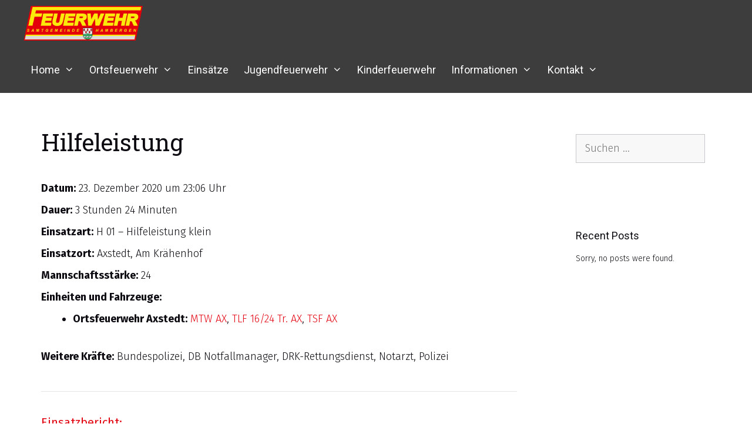

--- FILE ---
content_type: text/html; charset=UTF-8
request_url: https://www.feuerwehr-hambergen.de/einsatzberichte/hilfeleistung/
body_size: 11474
content:
<!DOCTYPE html>
<html lang="de">
<head>
<meta charset="UTF-8">
<title>Hilfeleistung &#8211; Feuerwehr | Samtgemeinde Hambergen</title>
<meta name='robots' content='max-image-preview:large' />
<meta name="viewport" content="width=device-width, initial-scale=1"><link href='https://fonts.gstatic.com' crossorigin rel='preconnect' />
<link href='https://fonts.googleapis.com' crossorigin rel='preconnect' />
<link rel="alternate" type="application/rss+xml" title="Feuerwehr | Samtgemeinde Hambergen &raquo; Feed" href="https://www.feuerwehr-hambergen.de/feed/" />
<link rel="alternate" type="application/rss+xml" title="Feuerwehr | Samtgemeinde Hambergen &raquo; Kommentar-Feed" href="https://www.feuerwehr-hambergen.de/comments/feed/" />
<link rel="alternate" title="oEmbed (JSON)" type="application/json+oembed" href="https://www.feuerwehr-hambergen.de/wp-json/oembed/1.0/embed?url=https%3A%2F%2Fwww.feuerwehr-hambergen.de%2Feinsatzberichte%2Fhilfeleistung%2F" />
<link rel="alternate" title="oEmbed (XML)" type="text/xml+oembed" href="https://www.feuerwehr-hambergen.de/wp-json/oembed/1.0/embed?url=https%3A%2F%2Fwww.feuerwehr-hambergen.de%2Feinsatzberichte%2Fhilfeleistung%2F&#038;format=xml" />
<style id='wp-img-auto-sizes-contain-inline-css'>
img:is([sizes=auto i],[sizes^="auto," i]){contain-intrinsic-size:3000px 1500px}
/*# sourceURL=wp-img-auto-sizes-contain-inline-css */
</style>
<link rel='stylesheet' id='generate-fonts-css' href='//fonts.googleapis.com/css?family=Fira+Sans:100,100italic,200,200italic,300,300italic,regular,italic,500,500italic,600,600italic,700,700italic,800,800italic,900,900italic|Roboto:100,100italic,300,300italic,regular,italic,500,500italic,700,700italic,900,900italic|Roboto+Slab:100,300,regular,700' media='all' />
<!-- <link rel='stylesheet' id='wp-block-library-css' href='https://www.feuerwehr-hambergen.de/wp-includes/css/dist/block-library/style.min.css?ver=6.9' media='all' /> -->
<link rel="stylesheet" type="text/css" href="//www.feuerwehr-hambergen.de/wp-content/cache/wpfc-minified/1dlryxye/f99v3.css" media="all"/>
<style id='classic-theme-styles-inline-css'>
/*! This file is auto-generated */
.wp-block-button__link{color:#fff;background-color:#32373c;border-radius:9999px;box-shadow:none;text-decoration:none;padding:calc(.667em + 2px) calc(1.333em + 2px);font-size:1.125em}.wp-block-file__button{background:#32373c;color:#fff;text-decoration:none}
/*# sourceURL=/wp-includes/css/classic-themes.min.css */
</style>
<style id='safe-svg-svg-icon-style-inline-css'>
.safe-svg-cover{text-align:center}.safe-svg-cover .safe-svg-inside{display:inline-block;max-width:100%}.safe-svg-cover svg{fill:currentColor;height:100%;max-height:100%;max-width:100%;width:100%}
/*# sourceURL=https://www.feuerwehr-hambergen.de/wp-content/plugins/safe-svg/dist/safe-svg-block-frontend.css */
</style>
<style id='global-styles-inline-css'>
:root{--wp--preset--aspect-ratio--square: 1;--wp--preset--aspect-ratio--4-3: 4/3;--wp--preset--aspect-ratio--3-4: 3/4;--wp--preset--aspect-ratio--3-2: 3/2;--wp--preset--aspect-ratio--2-3: 2/3;--wp--preset--aspect-ratio--16-9: 16/9;--wp--preset--aspect-ratio--9-16: 9/16;--wp--preset--color--black: #000000;--wp--preset--color--cyan-bluish-gray: #abb8c3;--wp--preset--color--white: #ffffff;--wp--preset--color--pale-pink: #f78da7;--wp--preset--color--vivid-red: #cf2e2e;--wp--preset--color--luminous-vivid-orange: #ff6900;--wp--preset--color--luminous-vivid-amber: #fcb900;--wp--preset--color--light-green-cyan: #7bdcb5;--wp--preset--color--vivid-green-cyan: #00d084;--wp--preset--color--pale-cyan-blue: #8ed1fc;--wp--preset--color--vivid-cyan-blue: #0693e3;--wp--preset--color--vivid-purple: #9b51e0;--wp--preset--color--contrast: var(--contrast);--wp--preset--color--contrast-2: var(--contrast-2);--wp--preset--color--contrast-3: var(--contrast-3);--wp--preset--color--base: var(--base);--wp--preset--color--base-2: var(--base-2);--wp--preset--color--base-3: var(--base-3);--wp--preset--color--accent: var(--accent);--wp--preset--gradient--vivid-cyan-blue-to-vivid-purple: linear-gradient(135deg,rgb(6,147,227) 0%,rgb(155,81,224) 100%);--wp--preset--gradient--light-green-cyan-to-vivid-green-cyan: linear-gradient(135deg,rgb(122,220,180) 0%,rgb(0,208,130) 100%);--wp--preset--gradient--luminous-vivid-amber-to-luminous-vivid-orange: linear-gradient(135deg,rgb(252,185,0) 0%,rgb(255,105,0) 100%);--wp--preset--gradient--luminous-vivid-orange-to-vivid-red: linear-gradient(135deg,rgb(255,105,0) 0%,rgb(207,46,46) 100%);--wp--preset--gradient--very-light-gray-to-cyan-bluish-gray: linear-gradient(135deg,rgb(238,238,238) 0%,rgb(169,184,195) 100%);--wp--preset--gradient--cool-to-warm-spectrum: linear-gradient(135deg,rgb(74,234,220) 0%,rgb(151,120,209) 20%,rgb(207,42,186) 40%,rgb(238,44,130) 60%,rgb(251,105,98) 80%,rgb(254,248,76) 100%);--wp--preset--gradient--blush-light-purple: linear-gradient(135deg,rgb(255,206,236) 0%,rgb(152,150,240) 100%);--wp--preset--gradient--blush-bordeaux: linear-gradient(135deg,rgb(254,205,165) 0%,rgb(254,45,45) 50%,rgb(107,0,62) 100%);--wp--preset--gradient--luminous-dusk: linear-gradient(135deg,rgb(255,203,112) 0%,rgb(199,81,192) 50%,rgb(65,88,208) 100%);--wp--preset--gradient--pale-ocean: linear-gradient(135deg,rgb(255,245,203) 0%,rgb(182,227,212) 50%,rgb(51,167,181) 100%);--wp--preset--gradient--electric-grass: linear-gradient(135deg,rgb(202,248,128) 0%,rgb(113,206,126) 100%);--wp--preset--gradient--midnight: linear-gradient(135deg,rgb(2,3,129) 0%,rgb(40,116,252) 100%);--wp--preset--font-size--small: 13px;--wp--preset--font-size--medium: 20px;--wp--preset--font-size--large: 36px;--wp--preset--font-size--x-large: 42px;--wp--preset--spacing--20: 0.44rem;--wp--preset--spacing--30: 0.67rem;--wp--preset--spacing--40: 1rem;--wp--preset--spacing--50: 1.5rem;--wp--preset--spacing--60: 2.25rem;--wp--preset--spacing--70: 3.38rem;--wp--preset--spacing--80: 5.06rem;--wp--preset--shadow--natural: 6px 6px 9px rgba(0, 0, 0, 0.2);--wp--preset--shadow--deep: 12px 12px 50px rgba(0, 0, 0, 0.4);--wp--preset--shadow--sharp: 6px 6px 0px rgba(0, 0, 0, 0.2);--wp--preset--shadow--outlined: 6px 6px 0px -3px rgb(255, 255, 255), 6px 6px rgb(0, 0, 0);--wp--preset--shadow--crisp: 6px 6px 0px rgb(0, 0, 0);}:where(.is-layout-flex){gap: 0.5em;}:where(.is-layout-grid){gap: 0.5em;}body .is-layout-flex{display: flex;}.is-layout-flex{flex-wrap: wrap;align-items: center;}.is-layout-flex > :is(*, div){margin: 0;}body .is-layout-grid{display: grid;}.is-layout-grid > :is(*, div){margin: 0;}:where(.wp-block-columns.is-layout-flex){gap: 2em;}:where(.wp-block-columns.is-layout-grid){gap: 2em;}:where(.wp-block-post-template.is-layout-flex){gap: 1.25em;}:where(.wp-block-post-template.is-layout-grid){gap: 1.25em;}.has-black-color{color: var(--wp--preset--color--black) !important;}.has-cyan-bluish-gray-color{color: var(--wp--preset--color--cyan-bluish-gray) !important;}.has-white-color{color: var(--wp--preset--color--white) !important;}.has-pale-pink-color{color: var(--wp--preset--color--pale-pink) !important;}.has-vivid-red-color{color: var(--wp--preset--color--vivid-red) !important;}.has-luminous-vivid-orange-color{color: var(--wp--preset--color--luminous-vivid-orange) !important;}.has-luminous-vivid-amber-color{color: var(--wp--preset--color--luminous-vivid-amber) !important;}.has-light-green-cyan-color{color: var(--wp--preset--color--light-green-cyan) !important;}.has-vivid-green-cyan-color{color: var(--wp--preset--color--vivid-green-cyan) !important;}.has-pale-cyan-blue-color{color: var(--wp--preset--color--pale-cyan-blue) !important;}.has-vivid-cyan-blue-color{color: var(--wp--preset--color--vivid-cyan-blue) !important;}.has-vivid-purple-color{color: var(--wp--preset--color--vivid-purple) !important;}.has-black-background-color{background-color: var(--wp--preset--color--black) !important;}.has-cyan-bluish-gray-background-color{background-color: var(--wp--preset--color--cyan-bluish-gray) !important;}.has-white-background-color{background-color: var(--wp--preset--color--white) !important;}.has-pale-pink-background-color{background-color: var(--wp--preset--color--pale-pink) !important;}.has-vivid-red-background-color{background-color: var(--wp--preset--color--vivid-red) !important;}.has-luminous-vivid-orange-background-color{background-color: var(--wp--preset--color--luminous-vivid-orange) !important;}.has-luminous-vivid-amber-background-color{background-color: var(--wp--preset--color--luminous-vivid-amber) !important;}.has-light-green-cyan-background-color{background-color: var(--wp--preset--color--light-green-cyan) !important;}.has-vivid-green-cyan-background-color{background-color: var(--wp--preset--color--vivid-green-cyan) !important;}.has-pale-cyan-blue-background-color{background-color: var(--wp--preset--color--pale-cyan-blue) !important;}.has-vivid-cyan-blue-background-color{background-color: var(--wp--preset--color--vivid-cyan-blue) !important;}.has-vivid-purple-background-color{background-color: var(--wp--preset--color--vivid-purple) !important;}.has-black-border-color{border-color: var(--wp--preset--color--black) !important;}.has-cyan-bluish-gray-border-color{border-color: var(--wp--preset--color--cyan-bluish-gray) !important;}.has-white-border-color{border-color: var(--wp--preset--color--white) !important;}.has-pale-pink-border-color{border-color: var(--wp--preset--color--pale-pink) !important;}.has-vivid-red-border-color{border-color: var(--wp--preset--color--vivid-red) !important;}.has-luminous-vivid-orange-border-color{border-color: var(--wp--preset--color--luminous-vivid-orange) !important;}.has-luminous-vivid-amber-border-color{border-color: var(--wp--preset--color--luminous-vivid-amber) !important;}.has-light-green-cyan-border-color{border-color: var(--wp--preset--color--light-green-cyan) !important;}.has-vivid-green-cyan-border-color{border-color: var(--wp--preset--color--vivid-green-cyan) !important;}.has-pale-cyan-blue-border-color{border-color: var(--wp--preset--color--pale-cyan-blue) !important;}.has-vivid-cyan-blue-border-color{border-color: var(--wp--preset--color--vivid-cyan-blue) !important;}.has-vivid-purple-border-color{border-color: var(--wp--preset--color--vivid-purple) !important;}.has-vivid-cyan-blue-to-vivid-purple-gradient-background{background: var(--wp--preset--gradient--vivid-cyan-blue-to-vivid-purple) !important;}.has-light-green-cyan-to-vivid-green-cyan-gradient-background{background: var(--wp--preset--gradient--light-green-cyan-to-vivid-green-cyan) !important;}.has-luminous-vivid-amber-to-luminous-vivid-orange-gradient-background{background: var(--wp--preset--gradient--luminous-vivid-amber-to-luminous-vivid-orange) !important;}.has-luminous-vivid-orange-to-vivid-red-gradient-background{background: var(--wp--preset--gradient--luminous-vivid-orange-to-vivid-red) !important;}.has-very-light-gray-to-cyan-bluish-gray-gradient-background{background: var(--wp--preset--gradient--very-light-gray-to-cyan-bluish-gray) !important;}.has-cool-to-warm-spectrum-gradient-background{background: var(--wp--preset--gradient--cool-to-warm-spectrum) !important;}.has-blush-light-purple-gradient-background{background: var(--wp--preset--gradient--blush-light-purple) !important;}.has-blush-bordeaux-gradient-background{background: var(--wp--preset--gradient--blush-bordeaux) !important;}.has-luminous-dusk-gradient-background{background: var(--wp--preset--gradient--luminous-dusk) !important;}.has-pale-ocean-gradient-background{background: var(--wp--preset--gradient--pale-ocean) !important;}.has-electric-grass-gradient-background{background: var(--wp--preset--gradient--electric-grass) !important;}.has-midnight-gradient-background{background: var(--wp--preset--gradient--midnight) !important;}.has-small-font-size{font-size: var(--wp--preset--font-size--small) !important;}.has-medium-font-size{font-size: var(--wp--preset--font-size--medium) !important;}.has-large-font-size{font-size: var(--wp--preset--font-size--large) !important;}.has-x-large-font-size{font-size: var(--wp--preset--font-size--x-large) !important;}
:where(.wp-block-post-template.is-layout-flex){gap: 1.25em;}:where(.wp-block-post-template.is-layout-grid){gap: 1.25em;}
:where(.wp-block-term-template.is-layout-flex){gap: 1.25em;}:where(.wp-block-term-template.is-layout-grid){gap: 1.25em;}
:where(.wp-block-columns.is-layout-flex){gap: 2em;}:where(.wp-block-columns.is-layout-grid){gap: 2em;}
:root :where(.wp-block-pullquote){font-size: 1.5em;line-height: 1.6;}
/*# sourceURL=global-styles-inline-css */
</style>
<!-- <link rel='stylesheet' id='contact-form-7-css' href='https://www.feuerwehr-hambergen.de/wp-content/plugins/contact-form-7/includes/css/styles.css?ver=6.1.4' media='all' /> -->
<!-- <link rel='stylesheet' id='events-manager-css' href='https://www.feuerwehr-hambergen.de/wp-content/plugins/events-manager/includes/css/events-manager.min.css?ver=7.2.3.1' media='all' /> -->
<link rel="stylesheet" type="text/css" href="//www.feuerwehr-hambergen.de/wp-content/cache/wpfc-minified/2zn0yioa/f99uj.css" media="all"/>
<style id='events-manager-inline-css'>
body .em { --font-family : inherit; --font-weight : inherit; --font-size : 1em; --line-height : inherit; }
/*# sourceURL=events-manager-inline-css */
</style>
<!-- <link rel='stylesheet' id='widgets-on-pages-css' href='https://www.feuerwehr-hambergen.de/wp-content/plugins/widgets-on-pages/public/css/widgets-on-pages-public.css?ver=1.4.0' media='all' /> -->
<!-- <link rel='stylesheet' id='wp-show-posts-css' href='https://www.feuerwehr-hambergen.de/wp-content/plugins/wp-show-posts/css/wp-show-posts-min.css?ver=1.1.6' media='all' /> -->
<!-- <link rel='stylesheet' id='generate-style-grid-css' href='https://www.feuerwehr-hambergen.de/wp-content/themes/generatepress/assets/css/unsemantic-grid.min.css?ver=3.6.1' media='all' /> -->
<!-- <link rel='stylesheet' id='generate-style-css' href='https://www.feuerwehr-hambergen.de/wp-content/themes/generatepress/assets/css/style.min.css?ver=3.6.1' media='all' /> -->
<link rel="stylesheet" type="text/css" href="//www.feuerwehr-hambergen.de/wp-content/cache/wpfc-minified/q9s663h4/f99uj.css" media="all"/>
<style id='generate-style-inline-css'>
.no-featured-image-padding .featured-image {margin-left:-30px;margin-right:-30px;}.post-image-above-header .no-featured-image-padding .inside-article .featured-image {margin-top:-30px;}@media (max-width:768px){.no-featured-image-padding .featured-image {margin-left:-30px;margin-right:-30px;}.post-image-above-header .no-featured-image-padding .inside-article .featured-image {margin-top:-30px;}}
body{background-color:#ffffff;color:#0e0c12;}a{color:#e3000b;}a:visited{color:#2b0000;}a:hover, a:focus, a:active{color:#e3000b;}body .grid-container{max-width:1200px;}.wp-block-group__inner-container{max-width:1200px;margin-left:auto;margin-right:auto;}.generate-back-to-top{font-size:20px;border-radius:3px;position:fixed;bottom:30px;right:30px;line-height:40px;width:40px;text-align:center;z-index:10;transition:opacity 300ms ease-in-out;opacity:0.1;transform:translateY(1000px);}.generate-back-to-top__show{opacity:1;transform:translateY(0);}:root{--contrast:#222222;--contrast-2:#575760;--contrast-3:#b2b2be;--base:#f0f0f0;--base-2:#f7f8f9;--base-3:#ffffff;--accent:#1e73be;}:root .has-contrast-color{color:var(--contrast);}:root .has-contrast-background-color{background-color:var(--contrast);}:root .has-contrast-2-color{color:var(--contrast-2);}:root .has-contrast-2-background-color{background-color:var(--contrast-2);}:root .has-contrast-3-color{color:var(--contrast-3);}:root .has-contrast-3-background-color{background-color:var(--contrast-3);}:root .has-base-color{color:var(--base);}:root .has-base-background-color{background-color:var(--base);}:root .has-base-2-color{color:var(--base-2);}:root .has-base-2-background-color{background-color:var(--base-2);}:root .has-base-3-color{color:var(--base-3);}:root .has-base-3-background-color{background-color:var(--base-3);}:root .has-accent-color{color:var(--accent);}:root .has-accent-background-color{background-color:var(--accent);}body, button, input, select, textarea{font-family:"Fira Sans", sans-serif;font-weight:300;font-size:18px;}body{line-height:2.1;}p{margin-bottom:0em;}.entry-content > [class*="wp-block-"]:not(:last-child):not(.wp-block-heading){margin-bottom:0em;}.main-navigation a, .menu-toggle{font-family:"Roboto", sans-serif;font-weight:400;text-transform:capitalize;font-size:18px;}.main-navigation .main-nav ul ul li a{font-size:15px;}.widget-title{font-family:"Roboto", sans-serif;font-size:18px;margin-bottom:11px;}.sidebar .widget, .footer-widgets .widget{font-size:14px;}h1{font-family:"Roboto Slab", serif;font-weight:400;font-size:40px;}h2{font-family:"Roboto Slab", serif;font-weight:300;font-size:30px;}h3{font-family:"Fira Sans", sans-serif;font-size:20px;}h4{font-size:inherit;}h5{font-size:inherit;}.site-info{font-family:"Roboto", sans-serif;font-size:14px;}@media (max-width:768px){.main-title{font-size:20px;}h1{font-size:30px;}h2{font-size:25px;}}.top-bar{background-color:#636363;color:#ffffff;}.top-bar a{color:#ffffff;}.top-bar a:hover{color:#303030;}.site-header{background-color:#ffffff;color:#0e0c12;}.site-header a{color:#9e5676;}.site-header a:hover{color:#c8c6cb;}.main-title a,.main-title a:hover{color:#ffffff;}.site-description{color:#0e0c12;}.main-navigation,.main-navigation ul ul{background-color:#3d3d3d;}.main-navigation .main-nav ul li a, .main-navigation .menu-toggle, .main-navigation .menu-bar-items{color:#ffffff;}.main-navigation .main-nav ul li:not([class*="current-menu-"]):hover > a, .main-navigation .main-nav ul li:not([class*="current-menu-"]):focus > a, .main-navigation .main-nav ul li.sfHover:not([class*="current-menu-"]) > a, .main-navigation .menu-bar-item:hover > a, .main-navigation .menu-bar-item.sfHover > a{color:#ffffff;background-color:#e3000b;}button.menu-toggle:hover,button.menu-toggle:focus,.main-navigation .mobile-bar-items a,.main-navigation .mobile-bar-items a:hover,.main-navigation .mobile-bar-items a:focus{color:#ffffff;}.main-navigation .main-nav ul li[class*="current-menu-"] > a{color:#ffffff;background-color:#e3000b;}.navigation-search input[type="search"],.navigation-search input[type="search"]:active, .navigation-search input[type="search"]:focus, .main-navigation .main-nav ul li.search-item.active > a, .main-navigation .menu-bar-items .search-item.active > a{color:#ffffff;background-color:#e3000b;}.main-navigation ul ul{background-color:#e3000b;}.main-navigation .main-nav ul ul li a{color:#ffffff;}.main-navigation .main-nav ul ul li:not([class*="current-menu-"]):hover > a,.main-navigation .main-nav ul ul li:not([class*="current-menu-"]):focus > a, .main-navigation .main-nav ul ul li.sfHover:not([class*="current-menu-"]) > a{color:#fcd9d6;background-color:#e3000b;}.main-navigation .main-nav ul ul li[class*="current-menu-"] > a{color:#fcd9d6;background-color:#e3000b;}.separate-containers .inside-article, .separate-containers .comments-area, .separate-containers .page-header, .one-container .container, .separate-containers .paging-navigation, .inside-page-header{color:#0e0c12;background-color:#ffffff;}.inside-article a,.paging-navigation a,.comments-area a,.page-header a{color:#e30613;}.inside-article a:hover,.paging-navigation a:hover,.comments-area a:hover,.page-header a:hover{color:#e21624;}.entry-header h1,.page-header h1{color:#0e0c12;}.entry-title a{color:#0e0c12;}.entry-title a:hover{color:#e30613;}.entry-meta{color:#473d55;}.entry-meta a{color:#551a33;}.entry-meta a:hover{color:#e3000b;}h1{color:#0e0c12;}h2{color:#0e0c12;}h3{color:#e30613;}h4{color:#0e0c12;}h5{color:#0e0c12;}.sidebar .widget{color:#0e0c12;background-color:#ffffff;}.sidebar .widget a{color:#e30613;}.sidebar .widget a:hover{color:#e21f2c;}.sidebar .widget .widget-title{color:#0e0c12;}.footer-widgets{color:#ffffff;background-color:#e3000b;}.footer-widgets a{color:#ffffff;}.footer-widgets a:hover{color:#9b9b9b;}.footer-widgets .widget-title{color:#ffffff;}.site-info{color:#ffffff;background-color:#0e0c12;}.site-info a{color:#e3000b;}.site-info a:hover{color:#f9f8f8;}.footer-bar .widget_nav_menu .current-menu-item a{color:#f9f8f8;}input[type="text"],input[type="email"],input[type="url"],input[type="password"],input[type="search"],input[type="tel"],input[type="number"],textarea,select{color:#0e0c12;background-color:#f9f8f8;border-color:#c8c6cb;}input[type="text"]:focus,input[type="email"]:focus,input[type="url"]:focus,input[type="password"]:focus,input[type="search"]:focus,input[type="tel"]:focus,input[type="number"]:focus,textarea:focus,select:focus{color:#0e0c12;background-color:#ffffff;border-color:#c8c6cb;}button,html input[type="button"],input[type="reset"],input[type="submit"],a.button,a.wp-block-button__link:not(.has-background){color:#ffffff;background-color:#4c4c4c;}button:hover,html input[type="button"]:hover,input[type="reset"]:hover,input[type="submit"]:hover,a.button:hover,button:focus,html input[type="button"]:focus,input[type="reset"]:focus,input[type="submit"]:focus,a.button:focus,a.wp-block-button__link:not(.has-background):active,a.wp-block-button__link:not(.has-background):focus,a.wp-block-button__link:not(.has-background):hover{color:#ffffff;background-color:rgba(,,,);}a.generate-back-to-top{background-color:#e3000b;color:#ffffff;}a.generate-back-to-top:hover,a.generate-back-to-top:focus{background-color:#e3000b;color:#ffffff;}:root{--gp-search-modal-bg-color:var(--base-3);--gp-search-modal-text-color:var(--contrast);--gp-search-modal-overlay-bg-color:rgba(0,0,0,0.2);}@media (max-width: 768px){.main-navigation .menu-bar-item:hover > a, .main-navigation .menu-bar-item.sfHover > a{background:none;color:#ffffff;}}.inside-top-bar{padding:10px;}.inside-header{padding:0px;}.separate-containers .inside-article, .separate-containers .comments-area, .separate-containers .page-header, .separate-containers .paging-navigation, .one-container .site-content, .inside-page-header{padding:30px;}.site-main .wp-block-group__inner-container{padding:30px;}.entry-content .alignwide, body:not(.no-sidebar) .entry-content .alignfull{margin-left:-30px;width:calc(100% + 60px);max-width:calc(100% + 60px);}.one-container.right-sidebar .site-main,.one-container.both-right .site-main{margin-right:30px;}.one-container.left-sidebar .site-main,.one-container.both-left .site-main{margin-left:30px;}.one-container.both-sidebars .site-main{margin:0px 30px 0px 30px;}.separate-containers .widget, .separate-containers .site-main > *, .separate-containers .page-header, .widget-area .main-navigation{margin-bottom:30px;}.separate-containers .site-main{margin:30px;}.both-right.separate-containers .inside-left-sidebar{margin-right:15px;}.both-right.separate-containers .inside-right-sidebar{margin-left:15px;}.both-left.separate-containers .inside-left-sidebar{margin-right:15px;}.both-left.separate-containers .inside-right-sidebar{margin-left:15px;}.separate-containers .page-header-image, .separate-containers .page-header-contained, .separate-containers .page-header-image-single, .separate-containers .page-header-content-single{margin-top:30px;}.separate-containers .inside-right-sidebar, .separate-containers .inside-left-sidebar{margin-top:30px;margin-bottom:30px;}.main-navigation .main-nav ul li a,.menu-toggle,.main-navigation .mobile-bar-items a{padding-left:13px;padding-right:13px;line-height:79px;}.main-navigation .main-nav ul ul li a{padding:10px 13px 10px 13px;}.navigation-search input[type="search"]{height:79px;}.rtl .menu-item-has-children .dropdown-menu-toggle{padding-left:13px;}.menu-item-has-children .dropdown-menu-toggle{padding-right:13px;}.rtl .main-navigation .main-nav ul li.menu-item-has-children > a{padding-right:13px;}.site-info{padding:20px;}@media (max-width:768px){.separate-containers .inside-article, .separate-containers .comments-area, .separate-containers .page-header, .separate-containers .paging-navigation, .one-container .site-content, .inside-page-header{padding:30px;}.site-main .wp-block-group__inner-container{padding:30px;}.site-info{padding-right:10px;padding-left:10px;}.entry-content .alignwide, body:not(.no-sidebar) .entry-content .alignfull{margin-left:-30px;width:calc(100% + 60px);max-width:calc(100% + 60px);}}.one-container .sidebar .widget{padding:0px;}@media (max-width: 768px){.main-navigation .menu-toggle,.main-navigation .mobile-bar-items,.sidebar-nav-mobile:not(#sticky-placeholder){display:block;}.main-navigation ul,.gen-sidebar-nav{display:none;}[class*="nav-float-"] .site-header .inside-header > *{float:none;clear:both;}}
.dynamic-author-image-rounded{border-radius:100%;}.dynamic-featured-image, .dynamic-author-image{vertical-align:middle;}.one-container.blog .dynamic-content-template:not(:last-child), .one-container.archive .dynamic-content-template:not(:last-child){padding-bottom:0px;}.dynamic-entry-excerpt > p:last-child{margin-bottom:0px;}
.main-navigation .main-nav ul li a,.menu-toggle,.main-navigation .mobile-bar-items a{transition: line-height 300ms ease}
.navigation-branding .main-title{font-weight:bold;text-transform:none;font-size:25px;}@media (max-width: 768px){.navigation-branding .main-title{font-size:20px;}}
/*# sourceURL=generate-style-inline-css */
</style>
<!-- <link rel='stylesheet' id='generate-mobile-style-css' href='https://www.feuerwehr-hambergen.de/wp-content/themes/generatepress/assets/css/mobile.min.css?ver=3.6.1' media='all' /> -->
<!-- <link rel='stylesheet' id='generate-font-icons-css' href='https://www.feuerwehr-hambergen.de/wp-content/themes/generatepress/assets/css/components/font-icons.min.css?ver=3.6.1' media='all' /> -->
<!-- <link rel='stylesheet' id='font-awesome-css' href='https://www.feuerwehr-hambergen.de/wp-content/plugins/elementor/assets/lib/font-awesome/css/font-awesome.min.css?ver=4.7.0' media='all' /> -->
<!-- <link rel='stylesheet' id='style-frontend-css' href='https://www.feuerwehr-hambergen.de/wp-content/plugins/wetterwarner/css/style-frontend.css?ver=1755421644' media='all' /> -->
<!-- <link rel='stylesheet' id='weather-icons-css' href='https://www.feuerwehr-hambergen.de/wp-content/plugins/wetterwarner/resources/weather-icons/css/weather-icons.min.css?ver=1755421644' media='all' /> -->
<!-- <link rel='stylesheet' id='einsatzverwaltung-font-awesome-css' href='https://www.feuerwehr-hambergen.de/wp-content/plugins/einsatzverwaltung/font-awesome/css/fontawesome.min.css?ver=6.2.1' media='all' /> -->
<!-- <link rel='stylesheet' id='einsatzverwaltung-font-awesome-solid-css' href='https://www.feuerwehr-hambergen.de/wp-content/plugins/einsatzverwaltung/font-awesome/css/solid.min.css?ver=6.2.1' media='all' /> -->
<!-- <link rel='stylesheet' id='einsatzverwaltung-frontend-css' href='https://www.feuerwehr-hambergen.de/wp-content/plugins/einsatzverwaltung/css/style-frontend.css?ver=1.12.0' media='all' /> -->
<link rel="stylesheet" type="text/css" href="//www.feuerwehr-hambergen.de/wp-content/cache/wpfc-minified/dtmfqg9r/f99uj.css" media="all"/>
<style id='einsatzverwaltung-frontend-inline-css'>
.einsatzverwaltung-reportlist tr.report:nth-child(even) { background-color: #c1c1c1; }
/*# sourceURL=einsatzverwaltung-frontend-inline-css */
</style>
<!-- <link rel='stylesheet' id='generate-sticky-css' href='https://www.feuerwehr-hambergen.de/wp-content/plugins/gp-premium/menu-plus/functions/css/sticky.min.css?ver=2.5.5' media='all' /> -->
<!-- <link rel='stylesheet' id='generate-navigation-branding-css' href='https://www.feuerwehr-hambergen.de/wp-content/plugins/gp-premium/menu-plus/functions/css/navigation-branding.min.css?ver=2.5.5' media='all' /> -->
<link rel="stylesheet" type="text/css" href="//www.feuerwehr-hambergen.de/wp-content/cache/wpfc-minified/2z8j0w2j/f99uj.css" media="all"/>
<style id='generate-navigation-branding-inline-css'>
.navigation-branding img, .site-logo.mobile-header-logo img{height:79px;width:auto;}.navigation-branding .main-title{line-height:79px;}@media (max-width: 1210px){#site-navigation .navigation-branding, #sticky-navigation .navigation-branding{margin-left:10px;}}@media (max-width: 768px){.main-navigation:not(.slideout-navigation) .main-nav{-ms-flex:0 0 100%;flex:0 0 100%;}.main-navigation:not(.slideout-navigation) .inside-navigation{-ms-flex-wrap:wrap;flex-wrap:wrap;display:-webkit-box;display:-ms-flexbox;display:flex;}.nav-aligned-center .navigation-branding, .nav-aligned-left .navigation-branding{margin-right:auto;}.nav-aligned-center  .main-navigation.has-branding:not(.slideout-navigation) .inside-navigation .main-nav,.nav-aligned-center  .main-navigation.has-sticky-branding.navigation-stick .inside-navigation .main-nav,.nav-aligned-left  .main-navigation.has-branding:not(.slideout-navigation) .inside-navigation .main-nav,.nav-aligned-left  .main-navigation.has-sticky-branding.navigation-stick .inside-navigation .main-nav{margin-right:0px;}}
/*# sourceURL=generate-navigation-branding-inline-css */
</style>
<script src='//www.feuerwehr-hambergen.de/wp-content/cache/wpfc-minified/nlxkr5/f99uj.js' type="text/javascript"></script>
<!-- <script src="https://www.feuerwehr-hambergen.de/wp-includes/js/jquery/jquery.min.js?ver=3.7.1" id="jquery-core-js"></script> -->
<!-- <script src="https://www.feuerwehr-hambergen.de/wp-includes/js/jquery/jquery-migrate.min.js?ver=3.4.1" id="jquery-migrate-js"></script> -->
<!-- <script src="https://www.feuerwehr-hambergen.de/wp-includes/js/jquery/ui/core.min.js?ver=1.13.3" id="jquery-ui-core-js"></script> -->
<!-- <script src="https://www.feuerwehr-hambergen.de/wp-includes/js/jquery/ui/mouse.min.js?ver=1.13.3" id="jquery-ui-mouse-js"></script> -->
<!-- <script src="https://www.feuerwehr-hambergen.de/wp-includes/js/jquery/ui/sortable.min.js?ver=1.13.3" id="jquery-ui-sortable-js"></script> -->
<!-- <script src="https://www.feuerwehr-hambergen.de/wp-includes/js/jquery/ui/datepicker.min.js?ver=1.13.3" id="jquery-ui-datepicker-js"></script> -->
<script id="jquery-ui-datepicker-js-after">
jQuery(function(jQuery){jQuery.datepicker.setDefaults({"closeText":"Schlie\u00dfen","currentText":"Heute","monthNames":["Januar","Februar","M\u00e4rz","April","Mai","Juni","Juli","August","September","Oktober","November","Dezember"],"monthNamesShort":["Jan.","Feb.","M\u00e4rz","Apr.","Mai","Juni","Juli","Aug.","Sep.","Okt.","Nov.","Dez."],"nextText":"Weiter","prevText":"Zur\u00fcck","dayNames":["Sonntag","Montag","Dienstag","Mittwoch","Donnerstag","Freitag","Samstag"],"dayNamesShort":["So.","Mo.","Di.","Mi.","Do.","Fr.","Sa."],"dayNamesMin":["S","M","D","M","D","F","S"],"dateFormat":"d. MM yy","firstDay":1,"isRTL":false});});
//# sourceURL=jquery-ui-datepicker-js-after
</script>
<script src='//www.feuerwehr-hambergen.de/wp-content/cache/wpfc-minified/8jms029x/f99uj.js' type="text/javascript"></script>
<!-- <script src="https://www.feuerwehr-hambergen.de/wp-includes/js/jquery/ui/resizable.min.js?ver=1.13.3" id="jquery-ui-resizable-js"></script> -->
<!-- <script src="https://www.feuerwehr-hambergen.de/wp-includes/js/jquery/ui/draggable.min.js?ver=1.13.3" id="jquery-ui-draggable-js"></script> -->
<!-- <script src="https://www.feuerwehr-hambergen.de/wp-includes/js/jquery/ui/controlgroup.min.js?ver=1.13.3" id="jquery-ui-controlgroup-js"></script> -->
<!-- <script src="https://www.feuerwehr-hambergen.de/wp-includes/js/jquery/ui/checkboxradio.min.js?ver=1.13.3" id="jquery-ui-checkboxradio-js"></script> -->
<!-- <script src="https://www.feuerwehr-hambergen.de/wp-includes/js/jquery/ui/button.min.js?ver=1.13.3" id="jquery-ui-button-js"></script> -->
<!-- <script src="https://www.feuerwehr-hambergen.de/wp-includes/js/jquery/ui/dialog.min.js?ver=1.13.3" id="jquery-ui-dialog-js"></script> -->
<script id="events-manager-js-extra">
var EM = {"ajaxurl":"https://www.feuerwehr-hambergen.de/wp-admin/admin-ajax.php","locationajaxurl":"https://www.feuerwehr-hambergen.de/wp-admin/admin-ajax.php?action=locations_search","firstDay":"1","locale":"de","dateFormat":"yy-mm-dd","ui_css":"https://www.feuerwehr-hambergen.de/wp-content/plugins/events-manager/includes/css/jquery-ui/build.min.css","show24hours":"1","is_ssl":"1","autocomplete_limit":"10","calendar":{"breakpoints":{"small":560,"medium":908,"large":false},"month_format":"M Y"},"phone":"","datepicker":{"format":"d.m.Y","locale":"de"},"search":{"breakpoints":{"small":650,"medium":850,"full":false}},"url":"https://www.feuerwehr-hambergen.de/wp-content/plugins/events-manager","assets":{"input.em-uploader":{"js":{"em-uploader":{"url":"https://www.feuerwehr-hambergen.de/wp-content/plugins/events-manager/includes/js/em-uploader.js?v=7.2.3.1","event":"em_uploader_ready"}}},".em-event-editor":{"js":{"event-editor":{"url":"https://www.feuerwehr-hambergen.de/wp-content/plugins/events-manager/includes/js/events-manager-event-editor.js?v=7.2.3.1","event":"em_event_editor_ready"}},"css":{"event-editor":"https://www.feuerwehr-hambergen.de/wp-content/plugins/events-manager/includes/css/events-manager-event-editor.min.css?v=7.2.3.1"}},".em-recurrence-sets, .em-timezone":{"js":{"luxon":{"url":"luxon/luxon.js?v=7.2.3.1","event":"em_luxon_ready"}}},".em-booking-form, #em-booking-form, .em-booking-recurring, .em-event-booking-form":{"js":{"em-bookings":{"url":"https://www.feuerwehr-hambergen.de/wp-content/plugins/events-manager/includes/js/bookingsform.js?v=7.2.3.1","event":"em_booking_form_js_loaded"}}},"#em-opt-archetypes":{"js":{"archetypes":"https://www.feuerwehr-hambergen.de/wp-content/plugins/events-manager/includes/js/admin-archetype-editor.js?v=7.2.3.1","archetypes_ms":"https://www.feuerwehr-hambergen.de/wp-content/plugins/events-manager/includes/js/admin-archetypes.js?v=7.2.3.1","qs":"qs/qs.js?v=7.2.3.1"}}},"cached":"","bookingInProgress":"Bitte warte, w\u00e4hrend die Buchung abgeschickt wird.","tickets_save":"Ticket speichern","bookingajaxurl":"https://www.feuerwehr-hambergen.de/wp-admin/admin-ajax.php","bookings_export_save":"Buchungen exportieren","bookings_settings_save":"Einstellungen speichern","booking_delete":"Bist du dir sicher, dass du es l\u00f6schen m\u00f6chtest?","booking_offset":"30","bookings":{"submit_button":{"text":{"default":"Buchung abschicken","free":"Buchung abschicken","payment":"Buchung abschicken","processing":"Processing ..."}},"update_listener":""},"bb_full":"Ausverkauft","bb_book":"Jetzt buchen","bb_booking":"Buche ...","bb_booked":"Buchung Abgesendet","bb_error":"Buchung Fehler. Nochmal versuchen?","bb_cancel":"Abbrechen","bb_canceling":"Stornieren ...","bb_cancelled":"Abgesagt","bb_cancel_error":"Stornierung Fehler. Nochmal versuchen?","txt_search":"Suche","txt_searching":"Suche...","txt_loading":"Wird geladen\u00a0\u2026"};
//# sourceURL=events-manager-js-extra
</script>
<script src='//www.feuerwehr-hambergen.de/wp-content/cache/wpfc-minified/m06soc0x/f99v3.js' type="text/javascript"></script>
<!-- <script src="https://www.feuerwehr-hambergen.de/wp-content/plugins/events-manager/includes/js/events-manager.js?ver=7.2.3.1" id="events-manager-js"></script> -->
<!-- <script src="https://www.feuerwehr-hambergen.de/wp-content/plugins/events-manager/includes/external/flatpickr/l10n/de.js?ver=7.2.3.1" id="em-flatpickr-localization-js"></script> -->
<!-- <script src="https://www.feuerwehr-hambergen.de/wp-content/plugins/einsatzverwaltung/js/reportlist.js?ver=6.9" id="einsatzverwaltung-reportlist-js"></script> -->
<link rel="https://api.w.org/" href="https://www.feuerwehr-hambergen.de/wp-json/" /><link rel="alternate" title="JSON" type="application/json" href="https://www.feuerwehr-hambergen.de/wp-json/wp/v2/einsatz/16740" /><link rel="EditURI" type="application/rsd+xml" title="RSD" href="https://www.feuerwehr-hambergen.de/xmlrpc.php?rsd" />
<meta name="generator" content="WordPress 6.9" />
<link rel="canonical" href="https://www.feuerwehr-hambergen.de/einsatzberichte/hilfeleistung/" />
<link rel='shortlink' href='https://www.feuerwehr-hambergen.de/?p=16740' />
<style type="text/css" id="simple-css-output">.ww_wetterwarnungen {font-weight: 400;text-align:left;margin: 0;}</style><meta name="generator" content="Elementor 3.34.1; features: additional_custom_breakpoints; settings: css_print_method-external, google_font-enabled, font_display-auto">
<style>
.e-con.e-parent:nth-of-type(n+4):not(.e-lazyloaded):not(.e-no-lazyload),
.e-con.e-parent:nth-of-type(n+4):not(.e-lazyloaded):not(.e-no-lazyload) * {
background-image: none !important;
}
@media screen and (max-height: 1024px) {
.e-con.e-parent:nth-of-type(n+3):not(.e-lazyloaded):not(.e-no-lazyload),
.e-con.e-parent:nth-of-type(n+3):not(.e-lazyloaded):not(.e-no-lazyload) * {
background-image: none !important;
}
}
@media screen and (max-height: 640px) {
.e-con.e-parent:nth-of-type(n+2):not(.e-lazyloaded):not(.e-no-lazyload),
.e-con.e-parent:nth-of-type(n+2):not(.e-lazyloaded):not(.e-no-lazyload) * {
background-image: none !important;
}
}
</style>
<link rel="icon" href="https://www.feuerwehr-hambergen.de/wp-content/uploads/2019/11/cropped-WebIcon-150x150.png" sizes="32x32" />
<link rel="icon" href="https://www.feuerwehr-hambergen.de/wp-content/uploads/2019/11/cropped-WebIcon-300x300.png" sizes="192x192" />
<link rel="apple-touch-icon" href="https://www.feuerwehr-hambergen.de/wp-content/uploads/2019/11/cropped-WebIcon-300x300.png" />
<meta name="msapplication-TileImage" content="https://www.feuerwehr-hambergen.de/wp-content/uploads/2019/11/cropped-WebIcon-300x300.png" />
<style id="wp-custom-css">
/* GeneratePress Site CSS */ 
/* End GeneratePress Site CSS */
/* Contact Form 7 Styles */ 
</style>
</head>
<body class="wp-singular einsatz-template-default single single-einsatz postid-16740 wp-custom-logo wp-embed-responsive wp-theme-generatepress post-image-above-header post-image-aligned-center sticky-menu-fade sticky-enabled desktop-sticky-menu right-sidebar nav-below-header separate-containers fluid-header active-footer-widgets-3 nav-aligned-right header-aligned-left dropdown-hover elementor-default elementor-kit-16069" itemtype="https://schema.org/Blog" itemscope>
<a class="screen-reader-text skip-link" href="#content" title="Zum Inhalt springen">Zum Inhalt springen</a>		<nav class="has-branding main-navigation sub-menu-right" id="site-navigation" aria-label="Primär"  itemtype="https://schema.org/SiteNavigationElement" itemscope>
<div class="inside-navigation grid-container grid-parent">
<div class="navigation-branding"><div class="site-logo">
<a href="https://www.feuerwehr-hambergen.de/" title="Feuerwehr | Samtgemeinde Hambergen" rel="home">
<img fetchpriority="high"  class="header-image is-logo-image" alt="Feuerwehr | Samtgemeinde Hambergen" src="https://www.feuerwehr-hambergen.de/wp-content/uploads/2019/09/cropped-Feuerwehr_Hambergen_Logo.png" title="Feuerwehr | Samtgemeinde Hambergen" width="600" height="174" />
</a>
</div></div>				<button class="menu-toggle" aria-controls="primary-menu" aria-expanded="false">
<span class="mobile-menu">Menü</span>				</button>
<div id="primary-menu" class="main-nav"><ul id="menu-hauptmenue" class=" menu sf-menu"><li id="menu-item-14532" class="menu-item menu-item-type-post_type menu-item-object-page menu-item-home menu-item-has-children menu-item-14532"><a href="https://www.feuerwehr-hambergen.de/">Home<span role="presentation" class="dropdown-menu-toggle"></span></a>
<ul class="sub-menu">
<li id="menu-item-14533" class="menu-item menu-item-type-post_type menu-item-object-page menu-item-14533"><a href="https://www.feuerwehr-hambergen.de/ueber-uns/">Über uns</a></li>
</ul>
</li>
<li id="menu-item-14589" class="menu-item menu-item-type-custom menu-item-object-custom menu-item-has-children menu-item-14589"><a href="#">Ortsfeuerwehr<span role="presentation" class="dropdown-menu-toggle"></span></a>
<ul class="sub-menu">
<li id="menu-item-14535" class="menu-item menu-item-type-post_type menu-item-object-page menu-item-14535"><a href="https://www.feuerwehr-hambergen.de/axstedt-2/">Axstedt</a></li>
<li id="menu-item-14537" class="menu-item menu-item-type-post_type menu-item-object-page menu-item-14537"><a href="https://www.feuerwehr-hambergen.de/hambergen-2/">Hambergen</a></li>
<li id="menu-item-14538" class="menu-item menu-item-type-post_type menu-item-object-page menu-item-14538"><a href="https://www.feuerwehr-hambergen.de/of-hellingst/">Holste-Hellingst</a></li>
<li id="menu-item-14540" class="menu-item menu-item-type-post_type menu-item-object-page menu-item-14540"><a href="https://www.feuerwehr-hambergen.de/holste-oldendorf/">Holste-Oldendorf</a></li>
<li id="menu-item-14539" class="menu-item menu-item-type-post_type menu-item-object-page menu-item-14539"><a href="https://www.feuerwehr-hambergen.de/luebberstedt/">Lübberstedt</a></li>
<li id="menu-item-14541" class="menu-item menu-item-type-post_type menu-item-object-page menu-item-14541"><a href="https://www.feuerwehr-hambergen.de/vollersode-2/">Vollersode</a></li>
<li id="menu-item-20641" class="menu-item menu-item-type-post_type menu-item-object-page menu-item-20641"><a href="https://www.feuerwehr-hambergen.de/bornreihe/">Bornreihe</a></li>
</ul>
</li>
<li id="menu-item-14561" class="menu-item menu-item-type-post_type menu-item-object-page menu-item-14561"><a href="https://www.feuerwehr-hambergen.de/einsaetze/">Einsätze</a></li>
<li id="menu-item-14590" class="menu-item menu-item-type-custom menu-item-object-custom menu-item-has-children menu-item-14590"><a href="#">Jugendfeuerwehr<span role="presentation" class="dropdown-menu-toggle"></span></a>
<ul class="sub-menu">
<li id="menu-item-14565" class="menu-item menu-item-type-post_type menu-item-object-page menu-item-14565"><a href="https://www.feuerwehr-hambergen.de/axstedt/">Axstedt</a></li>
<li id="menu-item-14566" class="menu-item menu-item-type-post_type menu-item-object-page menu-item-14566"><a href="https://www.feuerwehr-hambergen.de/hambergen/">Hambergen</a></li>
<li id="menu-item-14564" class="menu-item menu-item-type-post_type menu-item-object-page menu-item-14564"><a href="https://www.feuerwehr-hambergen.de/vollersode/">Vollersode</a></li>
<li id="menu-item-14563" class="menu-item menu-item-type-post_type menu-item-object-page menu-item-14563"><a href="https://www.feuerwehr-hambergen.de/vollersode-bornreihe-2/">Vollersode-Bornreihe</a></li>
</ul>
</li>
<li id="menu-item-21170" class="menu-item menu-item-type-post_type menu-item-object-page menu-item-21170"><a href="https://www.feuerwehr-hambergen.de/kinderfeuerwehr/">Kinderfeuerwehr</a></li>
<li id="menu-item-14567" class="menu-item menu-item-type-post_type menu-item-object-page menu-item-has-children menu-item-14567"><a href="https://www.feuerwehr-hambergen.de/informationen/">Informationen<span role="presentation" class="dropdown-menu-toggle"></span></a>
<ul class="sub-menu">
<li id="menu-item-16974" class="menu-item menu-item-type-custom menu-item-object-custom menu-item-16974"><a href="https://www.feuerwehr-hambergen.de/wetterwarnungen">Wetterwarnungen</a></li>
</ul>
</li>
<li id="menu-item-14570" class="menu-item menu-item-type-post_type menu-item-object-page menu-item-has-children menu-item-14570"><a href="https://www.feuerwehr-hambergen.de/kontakt/">Kontakt<span role="presentation" class="dropdown-menu-toggle"></span></a>
<ul class="sub-menu">
<li id="menu-item-14573" class="menu-item menu-item-type-post_type menu-item-object-page menu-item-14573"><a href="https://www.feuerwehr-hambergen.de/ansprechpartner/">Ansprechpartner</a></li>
</ul>
</li>
</ul></div>			</div>
</nav>
<div class="site grid-container container hfeed grid-parent" id="page">
<div class="site-content" id="content">
<div class="content-area grid-parent mobile-grid-100 grid-75 tablet-grid-75" id="primary">
<main class="site-main" id="main">
<article id="post-16740" class="post-16740 einsatz type-einsatz status-publish hentry category-einsaetze-2020 einsatzart-h01-hilfeleistung-klein fahrzeug-mtw-ax fahrzeug-tlf-16-24-ax fahrzeug-tsf-ax exteinsatzmittel-bundespolizei exteinsatzmittel-db-notfallmanager exteinsatzmittel-drk-rettungsdienst exteinsatzmittel-notarzt exteinsatzmittel-polizei evw_unit-ortsfeuerwehr-axstedt no-featured-image-padding" itemtype="https://schema.org/CreativeWork" itemscope>
<div class="inside-article">
<header class="entry-header">
<h1 class="entry-title" itemprop="headline">Hilfeleistung</h1>			</header>
<div class="entry-content" itemprop="text">
<p><b>Datum:</b> 23. Dezember 2020 um 23:06 Uhr<br><b>Dauer:</b> 3 Stunden 24 Minuten<br><b>Einsatzart:</b> H 01 &#8211; Hilfeleistung klein<br><b>Einsatzort:</b> Axstedt, Am Krähenhof<br><b>Mannschaftsst&auml;rke:</b> 24<br><b>Einheiten und Fahrzeuge:</b> <ul><li><b>Ortsfeuerwehr Axstedt:</b> <a href="https://www.feuerwehr-hambergen.de/axstedt-2/" title="Mehr Informationen zu MTW AX">MTW AX</a>, <a href="https://www.feuerwehr-hambergen.de/axstedt-2/" title="Mehr Informationen zu TLF 16/24 Tr. AX">TLF 16/24 Tr. AX</a>, <a href="https://www.feuerwehr-hambergen.de/axstedt-2/" title="Mehr Informationen zu TSF AX">TSF AX</a></li></ul><b>Weitere Kr&auml;fte:</b> Bundespolizei, DB Notfallmanager, DRK-Rettungsdienst, Notarzt, Polizei<br></p><hr><h3>Einsatzbericht:</h3>
<p>Die Feuerwehr Axstedt wurde per DME um 23:06 Uhr zur Hilfeleistung am Bahnübergang ‚Am Krähenhof‘ in Axstedt gerufen. Nach Eintreffen der Einsatzkräfte wurde die Einsatzstelle an die Bundespolizei übergeben. Die Einsatzkräfte waren bis 02:30 Uhr mit dem Einsatz beschäftigt.</p>
</div>
</div>
</article>
</main>
</div>
<div class="widget-area sidebar is-right-sidebar grid-25 tablet-grid-25 grid-parent" id="right-sidebar">
<div class="inside-right-sidebar">
<aside id="search-4" class="widget inner-padding widget_search"><form method="get" class="search-form" action="https://www.feuerwehr-hambergen.de/">
<label>
<span class="screen-reader-text">Suche nach:</span>
<input type="search" class="search-field" placeholder="Suchen …" value="" name="s" title="Suche nach:">
</label>
<input type="submit" class="search-submit" value="Suchen"></form>
</aside><aside id="wpsp_widget-2" class="widget inner-padding widget_wpsp_widget"><h2 class="widget-title">Recent Posts</h2><style>.wp-show-posts-columns#wpsp-13628 {margin-left: -2em; }.wp-show-posts-columns#wpsp-13628 .wp-show-posts-inner {margin: 0 0 2em 2em; }</style><section id="wpsp-13628" class=" wp-show-posts" style=""><p>Sorry, no posts were found.</p>
</section><!-- .wp-show-posts --></aside>	</div>
</div>

</div>
</div>
<div class="site-footer">
<div id="footer-widgets" class="site footer-widgets">
<div class="footer-widgets-container grid-container grid-parent">
<div class="inside-footer-widgets">
<div class="footer-widget-1 grid-parent grid-33 tablet-grid-50 mobile-grid-100">
</div>
<div class="footer-widget-2 grid-parent grid-33 tablet-grid-50 mobile-grid-100">
</div>
<div class="footer-widget-3 grid-parent grid-33 tablet-grid-50 mobile-grid-100">
<aside id="text-2" class="widget inner-padding widget_text">			<div class="textwidget"><p><a href="https://www.feuerwehr-hambergen.de/Feuerwehr_Hambergen/wordpress/impressum/">Impressum</a>     <a href="https://www.feuerwehr-hambergen.de/Feuerwehr_Hambergen/wordpress/datenschutz/">Datenschutz</a></p>
</div>
</aside>	</div>
</div>
</div>
</div>
<footer class="site-info" aria-label="Website"  itemtype="https://schema.org/WPFooter" itemscope>
<div class="inside-site-info grid-container grid-parent">
<div class="copyright-bar">
&copy; 2026 <span style="color:#ffffff;font-weight:500">Samtgemeindefeuerwehr Hambergen</span>				</div>
</div>
</footer>
</div>
<a title="Nach oben scrollen" aria-label="Nach oben scrollen" rel="nofollow" href="#" class="generate-back-to-top" data-scroll-speed="400" data-start-scroll="300" role="button">
</a><script type="speculationrules">
{"prefetch":[{"source":"document","where":{"and":[{"href_matches":"/*"},{"not":{"href_matches":["/wp-*.php","/wp-admin/*","/wp-content/uploads/*","/wp-content/*","/wp-content/plugins/*","/wp-content/themes/generatepress/*","/*\\?(.+)"]}},{"not":{"selector_matches":"a[rel~=\"nofollow\"]"}},{"not":{"selector_matches":".no-prefetch, .no-prefetch a"}}]},"eagerness":"conservative"}]}
</script>
<script type="text/javascript">
(function() {
let targetObjectName = 'EM';
if ( typeof window[targetObjectName] === 'object' && window[targetObjectName] !== null ) {
Object.assign( window[targetObjectName], []);
} else {
console.warn( 'Could not merge extra data: window.' + targetObjectName + ' not found or not an object.' );
}
})();
</script>
<script id="generate-a11y">
!function(){"use strict";if("querySelector"in document&&"addEventListener"in window){var e=document.body;e.addEventListener("pointerdown",(function(){e.classList.add("using-mouse")}),{passive:!0}),e.addEventListener("keydown",(function(){e.classList.remove("using-mouse")}),{passive:!0})}}();
</script>
<script>
const lazyloadRunObserver = () => {
const lazyloadBackgrounds = document.querySelectorAll( `.e-con.e-parent:not(.e-lazyloaded)` );
const lazyloadBackgroundObserver = new IntersectionObserver( ( entries ) => {
entries.forEach( ( entry ) => {
if ( entry.isIntersecting ) {
let lazyloadBackground = entry.target;
if( lazyloadBackground ) {
lazyloadBackground.classList.add( 'e-lazyloaded' );
}
lazyloadBackgroundObserver.unobserve( entry.target );
}
});
}, { rootMargin: '200px 0px 200px 0px' } );
lazyloadBackgrounds.forEach( ( lazyloadBackground ) => {
lazyloadBackgroundObserver.observe( lazyloadBackground );
} );
};
const events = [
'DOMContentLoaded',
'elementor/lazyload/observe',
];
events.forEach( ( event ) => {
document.addEventListener( event, lazyloadRunObserver );
} );
</script>
<script src="https://www.feuerwehr-hambergen.de/wp-content/plugins/gp-premium/menu-plus/functions/js/sticky.min.js?ver=2.5.5" id="generate-sticky-js"></script>
<script src="https://www.feuerwehr-hambergen.de/wp-includes/js/dist/hooks.min.js?ver=dd5603f07f9220ed27f1" id="wp-hooks-js"></script>
<script src="https://www.feuerwehr-hambergen.de/wp-includes/js/dist/i18n.min.js?ver=c26c3dc7bed366793375" id="wp-i18n-js"></script>
<script id="wp-i18n-js-after">
wp.i18n.setLocaleData( { 'text direction\u0004ltr': [ 'ltr' ] } );
//# sourceURL=wp-i18n-js-after
</script>
<script src="https://www.feuerwehr-hambergen.de/wp-content/plugins/contact-form-7/includes/swv/js/index.js?ver=6.1.4" id="swv-js"></script>
<script id="contact-form-7-js-translations">
( function( domain, translations ) {
var localeData = translations.locale_data[ domain ] || translations.locale_data.messages;
localeData[""].domain = domain;
wp.i18n.setLocaleData( localeData, domain );
} )( "contact-form-7", {"translation-revision-date":"2025-10-26 03:28:49+0000","generator":"GlotPress\/4.0.3","domain":"messages","locale_data":{"messages":{"":{"domain":"messages","plural-forms":"nplurals=2; plural=n != 1;","lang":"de"},"This contact form is placed in the wrong place.":["Dieses Kontaktformular wurde an der falschen Stelle platziert."],"Error:":["Fehler:"]}},"comment":{"reference":"includes\/js\/index.js"}} );
//# sourceURL=contact-form-7-js-translations
</script>
<script id="contact-form-7-js-before">
var wpcf7 = {
"api": {
"root": "https:\/\/www.feuerwehr-hambergen.de\/wp-json\/",
"namespace": "contact-form-7\/v1"
}
};
//# sourceURL=contact-form-7-js-before
</script>
<script src="https://www.feuerwehr-hambergen.de/wp-content/plugins/contact-form-7/includes/js/index.js?ver=6.1.4" id="contact-form-7-js"></script>
<script id="generate-menu-js-before">
var generatepressMenu = {"toggleOpenedSubMenus":true,"openSubMenuLabel":"Untermen\u00fc \u00f6ffnen","closeSubMenuLabel":"Untermen\u00fc schlie\u00dfen"};
//# sourceURL=generate-menu-js-before
</script>
<script src="https://www.feuerwehr-hambergen.de/wp-content/themes/generatepress/assets/js/menu.min.js?ver=3.6.1" id="generate-menu-js"></script>
<script id="generate-back-to-top-js-before">
var generatepressBackToTop = {"smooth":true};
//# sourceURL=generate-back-to-top-js-before
</script>
<script src="https://www.feuerwehr-hambergen.de/wp-content/themes/generatepress/assets/js/back-to-top.min.js?ver=3.6.1" id="generate-back-to-top-js"></script>
<script src="https://www.feuerwehr-hambergen.de/wp-content/plugins/wetterwarner/js/nhpup_1.1.js?ver=1755421644" id="wetterwarner-tooltip-js"></script>
</body>
</html><!-- WP Fastest Cache file was created in 0.992 seconds, on 12. January 2026 @ 3:06 -->